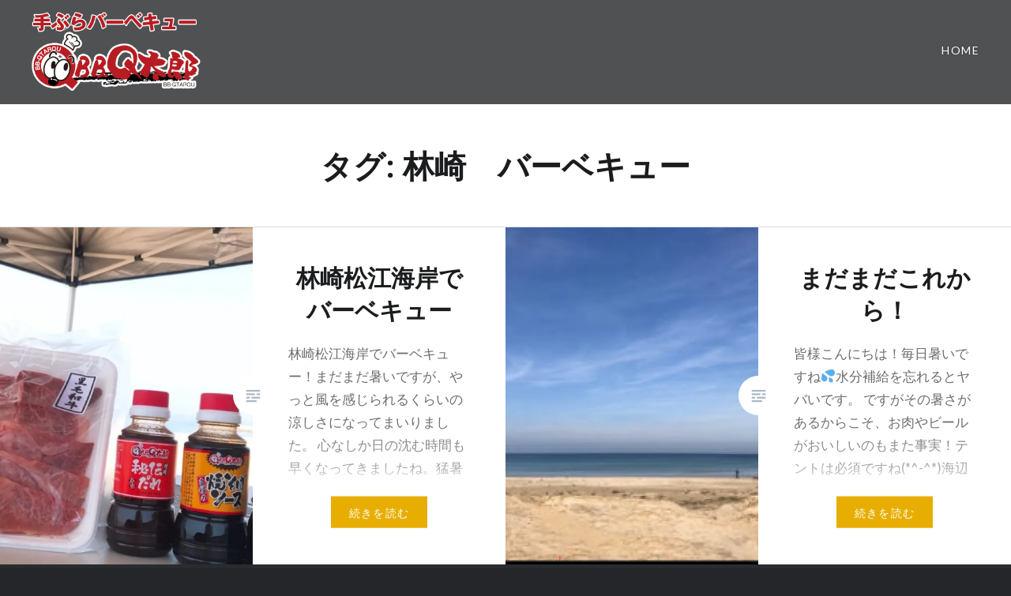

--- FILE ---
content_type: text/html; charset=UTF-8
request_url: https://blog.bb-qtarou.com/tag/%E6%9E%97%E5%B4%8E%E3%80%80%E3%83%90%E3%83%BC%E3%83%99%E3%82%AD%E3%83%A5%E3%83%BC
body_size: 15090
content:
<!DOCTYPE html>
<html dir="ltr" lang="ja" prefix="og: https://ogp.me/ns#">
<head>
<meta charset="UTF-8">
<meta name="viewport" content="width=device-width, initial-scale=1">
<link rel="profile" href="http://gmpg.org/xfn/11">
<link rel="pingback" href="https://blog.bb-qtarou.com/xmlrpc.php">

<title>林崎 バーベキュー | 出張レンタルバーベキューBBQ太郎</title>

		<!-- All in One SEO 4.4.6 - aioseo.com -->
		<meta name="robots" content="max-image-preview:large" />
		<link rel="canonical" href="https://blog.bb-qtarou.com/tag/%E6%9E%97%E5%B4%8E%E3%80%80%E3%83%90%E3%83%BC%E3%83%99%E3%82%AD%E3%83%A5%E3%83%BC" />
		<meta name="generator" content="All in One SEO (AIOSEO) 4.4.6" />
		<script type="application/ld+json" class="aioseo-schema">
			{"@context":"https:\/\/schema.org","@graph":[{"@type":"BreadcrumbList","@id":"https:\/\/blog.bb-qtarou.com\/tag\/%E6%9E%97%E5%B4%8E%E3%80%80%E3%83%90%E3%83%BC%E3%83%99%E3%82%AD%E3%83%A5%E3%83%BC#breadcrumblist","itemListElement":[{"@type":"ListItem","@id":"https:\/\/blog.bb-qtarou.com\/#listItem","position":1,"item":{"@type":"WebPage","@id":"https:\/\/blog.bb-qtarou.com\/","name":"\u5bb6","description":"\u798f\u5ca1\u3067BBQ(\u30d0\u30fc\u30d9\u30ad\u30e5\u30fc)\u306fBBQ\u592a\u90ce\u306b\u304a\u4efb\u305b\u304f\u3060\u3055\u3044\u3002\u304a\u898b\u7a4d\u308a\u3001\u4f01\u753b\u306e\u63d0\u6848\u3001\u6cd5\u4eba\u69d8\u5411\u3051\u306e\u30d0\u30fc\u30d9\u30ad\u30e5\u30fc\u5b9f\u7e3e\u591a\u6570\u3054\u3056\u3044\u307e\u3059\u3002\u30d0\u30fc\u30d9\u30ad\u30e5\u30fc\u306e\u30d7\u30ed\u30d5\u30a7\u30c3\u30b7\u30e7\u30ca\u30eb\u304c\u6700\u9ad8\u306eBBQ\u3092\u63d0\u4f9b\u3057\u307e\u3059\u3002","url":"https:\/\/blog.bb-qtarou.com\/"},"nextItem":"https:\/\/blog.bb-qtarou.com\/tag\/%e6%9e%97%e5%b4%8e%e3%80%80%e3%83%90%e3%83%bc%e3%83%99%e3%82%ad%e3%83%a5%e3%83%bc#listItem"},{"@type":"ListItem","@id":"https:\/\/blog.bb-qtarou.com\/tag\/%e6%9e%97%e5%b4%8e%e3%80%80%e3%83%90%e3%83%bc%e3%83%99%e3%82%ad%e3%83%a5%e3%83%bc#listItem","position":2,"item":{"@type":"WebPage","@id":"https:\/\/blog.bb-qtarou.com\/tag\/%e6%9e%97%e5%b4%8e%e3%80%80%e3%83%90%e3%83%bc%e3%83%99%e3%82%ad%e3%83%a5%e3%83%bc","name":"\u6797\u5d0e\u3000\u30d0\u30fc\u30d9\u30ad\u30e5\u30fc","url":"https:\/\/blog.bb-qtarou.com\/tag\/%e6%9e%97%e5%b4%8e%e3%80%80%e3%83%90%e3%83%bc%e3%83%99%e3%82%ad%e3%83%a5%e3%83%bc"},"previousItem":"https:\/\/blog.bb-qtarou.com\/#listItem"}]},{"@type":"CollectionPage","@id":"https:\/\/blog.bb-qtarou.com\/tag\/%E6%9E%97%E5%B4%8E%E3%80%80%E3%83%90%E3%83%BC%E3%83%99%E3%82%AD%E3%83%A5%E3%83%BC#collectionpage","url":"https:\/\/blog.bb-qtarou.com\/tag\/%E6%9E%97%E5%B4%8E%E3%80%80%E3%83%90%E3%83%BC%E3%83%99%E3%82%AD%E3%83%A5%E3%83%BC","name":"\u6797\u5d0e \u30d0\u30fc\u30d9\u30ad\u30e5\u30fc | \u51fa\u5f35\u30ec\u30f3\u30bf\u30eb\u30d0\u30fc\u30d9\u30ad\u30e5\u30fcBBQ\u592a\u90ce","inLanguage":"ja","isPartOf":{"@id":"https:\/\/blog.bb-qtarou.com\/#website"},"breadcrumb":{"@id":"https:\/\/blog.bb-qtarou.com\/tag\/%E6%9E%97%E5%B4%8E%E3%80%80%E3%83%90%E3%83%BC%E3%83%99%E3%82%AD%E3%83%A5%E3%83%BC#breadcrumblist"}},{"@type":"Organization","@id":"https:\/\/blog.bb-qtarou.com\/#organization","name":"\u51fa\u5f35\u30ec\u30f3\u30bf\u30eb\u30d0\u30fc\u30d9\u30ad\u30e5\u30fcBBQ\u592a\u90ce","url":"https:\/\/blog.bb-qtarou.com\/","logo":{"@type":"ImageObject","url":"https:\/\/i0.wp.com\/blog.bb-qtarou.com\/wp-content\/uploads\/logo-100.png?fit=409%2C158&ssl=1","@id":"https:\/\/blog.bb-qtarou.com\/#organizationLogo","width":409,"height":158},"image":{"@id":"https:\/\/blog.bb-qtarou.com\/#organizationLogo"}},{"@type":"WebSite","@id":"https:\/\/blog.bb-qtarou.com\/#website","url":"https:\/\/blog.bb-qtarou.com\/","name":"\u51fa\u5f35\u30ec\u30f3\u30bf\u30eb\u30d0\u30fc\u30d9\u30ad\u30e5\u30fcBBQ\u592a\u90ce","description":"\u624b\u3076\u3089\u30d0\u30fc\u30d9\u30ad\u30e5\u30fc\u306fBBQ\u592a\u90ce\u306b\u304a\u4efb\u305b\u4e0b\u3055\u3044\uff01","inLanguage":"ja","publisher":{"@id":"https:\/\/blog.bb-qtarou.com\/#organization"}}]}
		</script>
		<!-- All in One SEO -->

<link rel='dns-prefetch' href='//secure.gravatar.com' />
<link rel='dns-prefetch' href='//stats.wp.com' />
<link rel='dns-prefetch' href='//fonts.googleapis.com' />
<link rel='dns-prefetch' href='//v0.wordpress.com' />
<link rel='dns-prefetch' href='//i0.wp.com' />
<link rel="alternate" type="application/rss+xml" title="出張レンタルバーベキューBBQ太郎 &raquo; フィード" href="https://blog.bb-qtarou.com/feed" />
<link rel="alternate" type="application/rss+xml" title="出張レンタルバーベキューBBQ太郎 &raquo; コメントフィード" href="https://blog.bb-qtarou.com/comments/feed" />
<link rel="alternate" type="application/rss+xml" title="出張レンタルバーベキューBBQ太郎 &raquo; 林崎　バーベキュー タグのフィード" href="https://blog.bb-qtarou.com/tag/%e6%9e%97%e5%b4%8e%e3%80%80%e3%83%90%e3%83%bc%e3%83%99%e3%82%ad%e3%83%a5%e3%83%bc/feed" />
<script type="text/javascript">
window._wpemojiSettings = {"baseUrl":"https:\/\/s.w.org\/images\/core\/emoji\/14.0.0\/72x72\/","ext":".png","svgUrl":"https:\/\/s.w.org\/images\/core\/emoji\/14.0.0\/svg\/","svgExt":".svg","source":{"concatemoji":"https:\/\/blog.bb-qtarou.com\/wp-includes\/js\/wp-emoji-release.min.js?ver=6.3.7"}};
/*! This file is auto-generated */
!function(i,n){var o,s,e;function c(e){try{var t={supportTests:e,timestamp:(new Date).valueOf()};sessionStorage.setItem(o,JSON.stringify(t))}catch(e){}}function p(e,t,n){e.clearRect(0,0,e.canvas.width,e.canvas.height),e.fillText(t,0,0);var t=new Uint32Array(e.getImageData(0,0,e.canvas.width,e.canvas.height).data),r=(e.clearRect(0,0,e.canvas.width,e.canvas.height),e.fillText(n,0,0),new Uint32Array(e.getImageData(0,0,e.canvas.width,e.canvas.height).data));return t.every(function(e,t){return e===r[t]})}function u(e,t,n){switch(t){case"flag":return n(e,"\ud83c\udff3\ufe0f\u200d\u26a7\ufe0f","\ud83c\udff3\ufe0f\u200b\u26a7\ufe0f")?!1:!n(e,"\ud83c\uddfa\ud83c\uddf3","\ud83c\uddfa\u200b\ud83c\uddf3")&&!n(e,"\ud83c\udff4\udb40\udc67\udb40\udc62\udb40\udc65\udb40\udc6e\udb40\udc67\udb40\udc7f","\ud83c\udff4\u200b\udb40\udc67\u200b\udb40\udc62\u200b\udb40\udc65\u200b\udb40\udc6e\u200b\udb40\udc67\u200b\udb40\udc7f");case"emoji":return!n(e,"\ud83e\udef1\ud83c\udffb\u200d\ud83e\udef2\ud83c\udfff","\ud83e\udef1\ud83c\udffb\u200b\ud83e\udef2\ud83c\udfff")}return!1}function f(e,t,n){var r="undefined"!=typeof WorkerGlobalScope&&self instanceof WorkerGlobalScope?new OffscreenCanvas(300,150):i.createElement("canvas"),a=r.getContext("2d",{willReadFrequently:!0}),o=(a.textBaseline="top",a.font="600 32px Arial",{});return e.forEach(function(e){o[e]=t(a,e,n)}),o}function t(e){var t=i.createElement("script");t.src=e,t.defer=!0,i.head.appendChild(t)}"undefined"!=typeof Promise&&(o="wpEmojiSettingsSupports",s=["flag","emoji"],n.supports={everything:!0,everythingExceptFlag:!0},e=new Promise(function(e){i.addEventListener("DOMContentLoaded",e,{once:!0})}),new Promise(function(t){var n=function(){try{var e=JSON.parse(sessionStorage.getItem(o));if("object"==typeof e&&"number"==typeof e.timestamp&&(new Date).valueOf()<e.timestamp+604800&&"object"==typeof e.supportTests)return e.supportTests}catch(e){}return null}();if(!n){if("undefined"!=typeof Worker&&"undefined"!=typeof OffscreenCanvas&&"undefined"!=typeof URL&&URL.createObjectURL&&"undefined"!=typeof Blob)try{var e="postMessage("+f.toString()+"("+[JSON.stringify(s),u.toString(),p.toString()].join(",")+"));",r=new Blob([e],{type:"text/javascript"}),a=new Worker(URL.createObjectURL(r),{name:"wpTestEmojiSupports"});return void(a.onmessage=function(e){c(n=e.data),a.terminate(),t(n)})}catch(e){}c(n=f(s,u,p))}t(n)}).then(function(e){for(var t in e)n.supports[t]=e[t],n.supports.everything=n.supports.everything&&n.supports[t],"flag"!==t&&(n.supports.everythingExceptFlag=n.supports.everythingExceptFlag&&n.supports[t]);n.supports.everythingExceptFlag=n.supports.everythingExceptFlag&&!n.supports.flag,n.DOMReady=!1,n.readyCallback=function(){n.DOMReady=!0}}).then(function(){return e}).then(function(){var e;n.supports.everything||(n.readyCallback(),(e=n.source||{}).concatemoji?t(e.concatemoji):e.wpemoji&&e.twemoji&&(t(e.twemoji),t(e.wpemoji)))}))}((window,document),window._wpemojiSettings);
</script>
<style type="text/css">
img.wp-smiley,
img.emoji {
	display: inline !important;
	border: none !important;
	box-shadow: none !important;
	height: 1em !important;
	width: 1em !important;
	margin: 0 0.07em !important;
	vertical-align: -0.1em !important;
	background: none !important;
	padding: 0 !important;
}
</style>
	<link rel='stylesheet' id='wp-block-library-css' href='https://blog.bb-qtarou.com/wp-includes/css/dist/block-library/style.min.css?ver=6.3.7' type='text/css' media='all' />
<style id='wp-block-library-inline-css' type='text/css'>
.has-text-align-justify{text-align:justify;}
</style>
<style id='wp-block-library-theme-inline-css' type='text/css'>
.wp-block-audio figcaption{color:#555;font-size:13px;text-align:center}.is-dark-theme .wp-block-audio figcaption{color:hsla(0,0%,100%,.65)}.wp-block-audio{margin:0 0 1em}.wp-block-code{border:1px solid #ccc;border-radius:4px;font-family:Menlo,Consolas,monaco,monospace;padding:.8em 1em}.wp-block-embed figcaption{color:#555;font-size:13px;text-align:center}.is-dark-theme .wp-block-embed figcaption{color:hsla(0,0%,100%,.65)}.wp-block-embed{margin:0 0 1em}.blocks-gallery-caption{color:#555;font-size:13px;text-align:center}.is-dark-theme .blocks-gallery-caption{color:hsla(0,0%,100%,.65)}.wp-block-image figcaption{color:#555;font-size:13px;text-align:center}.is-dark-theme .wp-block-image figcaption{color:hsla(0,0%,100%,.65)}.wp-block-image{margin:0 0 1em}.wp-block-pullquote{border-bottom:4px solid;border-top:4px solid;color:currentColor;margin-bottom:1.75em}.wp-block-pullquote cite,.wp-block-pullquote footer,.wp-block-pullquote__citation{color:currentColor;font-size:.8125em;font-style:normal;text-transform:uppercase}.wp-block-quote{border-left:.25em solid;margin:0 0 1.75em;padding-left:1em}.wp-block-quote cite,.wp-block-quote footer{color:currentColor;font-size:.8125em;font-style:normal;position:relative}.wp-block-quote.has-text-align-right{border-left:none;border-right:.25em solid;padding-left:0;padding-right:1em}.wp-block-quote.has-text-align-center{border:none;padding-left:0}.wp-block-quote.is-large,.wp-block-quote.is-style-large,.wp-block-quote.is-style-plain{border:none}.wp-block-search .wp-block-search__label{font-weight:700}.wp-block-search__button{border:1px solid #ccc;padding:.375em .625em}:where(.wp-block-group.has-background){padding:1.25em 2.375em}.wp-block-separator.has-css-opacity{opacity:.4}.wp-block-separator{border:none;border-bottom:2px solid;margin-left:auto;margin-right:auto}.wp-block-separator.has-alpha-channel-opacity{opacity:1}.wp-block-separator:not(.is-style-wide):not(.is-style-dots){width:100px}.wp-block-separator.has-background:not(.is-style-dots){border-bottom:none;height:1px}.wp-block-separator.has-background:not(.is-style-wide):not(.is-style-dots){height:2px}.wp-block-table{margin:0 0 1em}.wp-block-table td,.wp-block-table th{word-break:normal}.wp-block-table figcaption{color:#555;font-size:13px;text-align:center}.is-dark-theme .wp-block-table figcaption{color:hsla(0,0%,100%,.65)}.wp-block-video figcaption{color:#555;font-size:13px;text-align:center}.is-dark-theme .wp-block-video figcaption{color:hsla(0,0%,100%,.65)}.wp-block-video{margin:0 0 1em}.wp-block-template-part.has-background{margin-bottom:0;margin-top:0;padding:1.25em 2.375em}
</style>
<link rel='stylesheet' id='jetpack-videopress-video-block-view-css' href='https://blog.bb-qtarou.com/wp-content/plugins/jetpack/jetpack_vendor/automattic/jetpack-videopress/build/block-editor/blocks/video/view.css?minify=false&#038;ver=34ae973733627b74a14e' type='text/css' media='all' />
<link rel='stylesheet' id='mediaelement-css' href='https://blog.bb-qtarou.com/wp-includes/js/mediaelement/mediaelementplayer-legacy.min.css?ver=4.2.17' type='text/css' media='all' />
<link rel='stylesheet' id='wp-mediaelement-css' href='https://blog.bb-qtarou.com/wp-includes/js/mediaelement/wp-mediaelement.min.css?ver=6.3.7' type='text/css' media='all' />
<style id='classic-theme-styles-inline-css' type='text/css'>
/*! This file is auto-generated */
.wp-block-button__link{color:#fff;background-color:#32373c;border-radius:9999px;box-shadow:none;text-decoration:none;padding:calc(.667em + 2px) calc(1.333em + 2px);font-size:1.125em}.wp-block-file__button{background:#32373c;color:#fff;text-decoration:none}
</style>
<style id='global-styles-inline-css' type='text/css'>
body{--wp--preset--color--black: #000000;--wp--preset--color--cyan-bluish-gray: #abb8c3;--wp--preset--color--white: #fff;--wp--preset--color--pale-pink: #f78da7;--wp--preset--color--vivid-red: #cf2e2e;--wp--preset--color--luminous-vivid-orange: #ff6900;--wp--preset--color--luminous-vivid-amber: #fcb900;--wp--preset--color--light-green-cyan: #7bdcb5;--wp--preset--color--vivid-green-cyan: #00d084;--wp--preset--color--pale-cyan-blue: #8ed1fc;--wp--preset--color--vivid-cyan-blue: #0693e3;--wp--preset--color--vivid-purple: #9b51e0;--wp--preset--color--bright-blue: #678db8;--wp--preset--color--yellow: #e7ae01;--wp--preset--color--light-gray-blue: #abb7c3;--wp--preset--color--medium-gray: #6a6c6e;--wp--preset--color--dark-gray: #1a1c1e;--wp--preset--color--dark-gray-blue: #292c2f;--wp--preset--gradient--vivid-cyan-blue-to-vivid-purple: linear-gradient(135deg,rgba(6,147,227,1) 0%,rgb(155,81,224) 100%);--wp--preset--gradient--light-green-cyan-to-vivid-green-cyan: linear-gradient(135deg,rgb(122,220,180) 0%,rgb(0,208,130) 100%);--wp--preset--gradient--luminous-vivid-amber-to-luminous-vivid-orange: linear-gradient(135deg,rgba(252,185,0,1) 0%,rgba(255,105,0,1) 100%);--wp--preset--gradient--luminous-vivid-orange-to-vivid-red: linear-gradient(135deg,rgba(255,105,0,1) 0%,rgb(207,46,46) 100%);--wp--preset--gradient--very-light-gray-to-cyan-bluish-gray: linear-gradient(135deg,rgb(238,238,238) 0%,rgb(169,184,195) 100%);--wp--preset--gradient--cool-to-warm-spectrum: linear-gradient(135deg,rgb(74,234,220) 0%,rgb(151,120,209) 20%,rgb(207,42,186) 40%,rgb(238,44,130) 60%,rgb(251,105,98) 80%,rgb(254,248,76) 100%);--wp--preset--gradient--blush-light-purple: linear-gradient(135deg,rgb(255,206,236) 0%,rgb(152,150,240) 100%);--wp--preset--gradient--blush-bordeaux: linear-gradient(135deg,rgb(254,205,165) 0%,rgb(254,45,45) 50%,rgb(107,0,62) 100%);--wp--preset--gradient--luminous-dusk: linear-gradient(135deg,rgb(255,203,112) 0%,rgb(199,81,192) 50%,rgb(65,88,208) 100%);--wp--preset--gradient--pale-ocean: linear-gradient(135deg,rgb(255,245,203) 0%,rgb(182,227,212) 50%,rgb(51,167,181) 100%);--wp--preset--gradient--electric-grass: linear-gradient(135deg,rgb(202,248,128) 0%,rgb(113,206,126) 100%);--wp--preset--gradient--midnight: linear-gradient(135deg,rgb(2,3,129) 0%,rgb(40,116,252) 100%);--wp--preset--font-size--small: 13px;--wp--preset--font-size--medium: 20px;--wp--preset--font-size--large: 36px;--wp--preset--font-size--x-large: 42px;--wp--preset--spacing--20: 0.44rem;--wp--preset--spacing--30: 0.67rem;--wp--preset--spacing--40: 1rem;--wp--preset--spacing--50: 1.5rem;--wp--preset--spacing--60: 2.25rem;--wp--preset--spacing--70: 3.38rem;--wp--preset--spacing--80: 5.06rem;--wp--preset--shadow--natural: 6px 6px 9px rgba(0, 0, 0, 0.2);--wp--preset--shadow--deep: 12px 12px 50px rgba(0, 0, 0, 0.4);--wp--preset--shadow--sharp: 6px 6px 0px rgba(0, 0, 0, 0.2);--wp--preset--shadow--outlined: 6px 6px 0px -3px rgba(255, 255, 255, 1), 6px 6px rgba(0, 0, 0, 1);--wp--preset--shadow--crisp: 6px 6px 0px rgba(0, 0, 0, 1);}:where(.is-layout-flex){gap: 0.5em;}:where(.is-layout-grid){gap: 0.5em;}body .is-layout-flow > .alignleft{float: left;margin-inline-start: 0;margin-inline-end: 2em;}body .is-layout-flow > .alignright{float: right;margin-inline-start: 2em;margin-inline-end: 0;}body .is-layout-flow > .aligncenter{margin-left: auto !important;margin-right: auto !important;}body .is-layout-constrained > .alignleft{float: left;margin-inline-start: 0;margin-inline-end: 2em;}body .is-layout-constrained > .alignright{float: right;margin-inline-start: 2em;margin-inline-end: 0;}body .is-layout-constrained > .aligncenter{margin-left: auto !important;margin-right: auto !important;}body .is-layout-constrained > :where(:not(.alignleft):not(.alignright):not(.alignfull)){max-width: var(--wp--style--global--content-size);margin-left: auto !important;margin-right: auto !important;}body .is-layout-constrained > .alignwide{max-width: var(--wp--style--global--wide-size);}body .is-layout-flex{display: flex;}body .is-layout-flex{flex-wrap: wrap;align-items: center;}body .is-layout-flex > *{margin: 0;}body .is-layout-grid{display: grid;}body .is-layout-grid > *{margin: 0;}:where(.wp-block-columns.is-layout-flex){gap: 2em;}:where(.wp-block-columns.is-layout-grid){gap: 2em;}:where(.wp-block-post-template.is-layout-flex){gap: 1.25em;}:where(.wp-block-post-template.is-layout-grid){gap: 1.25em;}.has-black-color{color: var(--wp--preset--color--black) !important;}.has-cyan-bluish-gray-color{color: var(--wp--preset--color--cyan-bluish-gray) !important;}.has-white-color{color: var(--wp--preset--color--white) !important;}.has-pale-pink-color{color: var(--wp--preset--color--pale-pink) !important;}.has-vivid-red-color{color: var(--wp--preset--color--vivid-red) !important;}.has-luminous-vivid-orange-color{color: var(--wp--preset--color--luminous-vivid-orange) !important;}.has-luminous-vivid-amber-color{color: var(--wp--preset--color--luminous-vivid-amber) !important;}.has-light-green-cyan-color{color: var(--wp--preset--color--light-green-cyan) !important;}.has-vivid-green-cyan-color{color: var(--wp--preset--color--vivid-green-cyan) !important;}.has-pale-cyan-blue-color{color: var(--wp--preset--color--pale-cyan-blue) !important;}.has-vivid-cyan-blue-color{color: var(--wp--preset--color--vivid-cyan-blue) !important;}.has-vivid-purple-color{color: var(--wp--preset--color--vivid-purple) !important;}.has-black-background-color{background-color: var(--wp--preset--color--black) !important;}.has-cyan-bluish-gray-background-color{background-color: var(--wp--preset--color--cyan-bluish-gray) !important;}.has-white-background-color{background-color: var(--wp--preset--color--white) !important;}.has-pale-pink-background-color{background-color: var(--wp--preset--color--pale-pink) !important;}.has-vivid-red-background-color{background-color: var(--wp--preset--color--vivid-red) !important;}.has-luminous-vivid-orange-background-color{background-color: var(--wp--preset--color--luminous-vivid-orange) !important;}.has-luminous-vivid-amber-background-color{background-color: var(--wp--preset--color--luminous-vivid-amber) !important;}.has-light-green-cyan-background-color{background-color: var(--wp--preset--color--light-green-cyan) !important;}.has-vivid-green-cyan-background-color{background-color: var(--wp--preset--color--vivid-green-cyan) !important;}.has-pale-cyan-blue-background-color{background-color: var(--wp--preset--color--pale-cyan-blue) !important;}.has-vivid-cyan-blue-background-color{background-color: var(--wp--preset--color--vivid-cyan-blue) !important;}.has-vivid-purple-background-color{background-color: var(--wp--preset--color--vivid-purple) !important;}.has-black-border-color{border-color: var(--wp--preset--color--black) !important;}.has-cyan-bluish-gray-border-color{border-color: var(--wp--preset--color--cyan-bluish-gray) !important;}.has-white-border-color{border-color: var(--wp--preset--color--white) !important;}.has-pale-pink-border-color{border-color: var(--wp--preset--color--pale-pink) !important;}.has-vivid-red-border-color{border-color: var(--wp--preset--color--vivid-red) !important;}.has-luminous-vivid-orange-border-color{border-color: var(--wp--preset--color--luminous-vivid-orange) !important;}.has-luminous-vivid-amber-border-color{border-color: var(--wp--preset--color--luminous-vivid-amber) !important;}.has-light-green-cyan-border-color{border-color: var(--wp--preset--color--light-green-cyan) !important;}.has-vivid-green-cyan-border-color{border-color: var(--wp--preset--color--vivid-green-cyan) !important;}.has-pale-cyan-blue-border-color{border-color: var(--wp--preset--color--pale-cyan-blue) !important;}.has-vivid-cyan-blue-border-color{border-color: var(--wp--preset--color--vivid-cyan-blue) !important;}.has-vivid-purple-border-color{border-color: var(--wp--preset--color--vivid-purple) !important;}.has-vivid-cyan-blue-to-vivid-purple-gradient-background{background: var(--wp--preset--gradient--vivid-cyan-blue-to-vivid-purple) !important;}.has-light-green-cyan-to-vivid-green-cyan-gradient-background{background: var(--wp--preset--gradient--light-green-cyan-to-vivid-green-cyan) !important;}.has-luminous-vivid-amber-to-luminous-vivid-orange-gradient-background{background: var(--wp--preset--gradient--luminous-vivid-amber-to-luminous-vivid-orange) !important;}.has-luminous-vivid-orange-to-vivid-red-gradient-background{background: var(--wp--preset--gradient--luminous-vivid-orange-to-vivid-red) !important;}.has-very-light-gray-to-cyan-bluish-gray-gradient-background{background: var(--wp--preset--gradient--very-light-gray-to-cyan-bluish-gray) !important;}.has-cool-to-warm-spectrum-gradient-background{background: var(--wp--preset--gradient--cool-to-warm-spectrum) !important;}.has-blush-light-purple-gradient-background{background: var(--wp--preset--gradient--blush-light-purple) !important;}.has-blush-bordeaux-gradient-background{background: var(--wp--preset--gradient--blush-bordeaux) !important;}.has-luminous-dusk-gradient-background{background: var(--wp--preset--gradient--luminous-dusk) !important;}.has-pale-ocean-gradient-background{background: var(--wp--preset--gradient--pale-ocean) !important;}.has-electric-grass-gradient-background{background: var(--wp--preset--gradient--electric-grass) !important;}.has-midnight-gradient-background{background: var(--wp--preset--gradient--midnight) !important;}.has-small-font-size{font-size: var(--wp--preset--font-size--small) !important;}.has-medium-font-size{font-size: var(--wp--preset--font-size--medium) !important;}.has-large-font-size{font-size: var(--wp--preset--font-size--large) !important;}.has-x-large-font-size{font-size: var(--wp--preset--font-size--x-large) !important;}
.wp-block-navigation a:where(:not(.wp-element-button)){color: inherit;}
:where(.wp-block-post-template.is-layout-flex){gap: 1.25em;}:where(.wp-block-post-template.is-layout-grid){gap: 1.25em;}
:where(.wp-block-columns.is-layout-flex){gap: 2em;}:where(.wp-block-columns.is-layout-grid){gap: 2em;}
.wp-block-pullquote{font-size: 1.5em;line-height: 1.6;}
</style>
<link rel='stylesheet' id='contact-form-7-css' href='https://blog.bb-qtarou.com/wp-content/plugins/contact-form-7/includes/css/styles.css?ver=5.8' type='text/css' media='all' />
<link rel='stylesheet' id='wordpress-popular-posts-css-css' href='https://blog.bb-qtarou.com/wp-content/plugins/wordpress-popular-posts/assets/css/wpp.css?ver=6.3.2' type='text/css' media='all' />
<link rel='stylesheet' id='dyad-2-fonts-css' href='https://fonts.googleapis.com/css?family=Lato%3A400%2C400italic%2C700%2C700italic%7CNoto+Serif%3A400%2C400italic%2C700%2C700italic&#038;subset=latin%2Clatin-ext' type='text/css' media='all' />
<link rel='stylesheet' id='genericons-css' href='https://blog.bb-qtarou.com/wp-content/plugins/jetpack/_inc/genericons/genericons/genericons.css?ver=3.1' type='text/css' media='all' />
<link rel='stylesheet' id='dyad-2-style-css' href='https://blog.bb-qtarou.com/wp-content/themes/dyad-2-wpcom/style.css?ver=6.3.7' type='text/css' media='all' />
<link rel='stylesheet' id='dyad-2-block-style-css' href='https://blog.bb-qtarou.com/wp-content/themes/dyad-2-wpcom/css/blocks.css?ver=20181018' type='text/css' media='all' />
<link rel='stylesheet' id='jetpack_css-css' href='https://blog.bb-qtarou.com/wp-content/plugins/jetpack/css/jetpack.css?ver=12.5.1' type='text/css' media='all' />
<script id="wpp-json" type="application/json">
{"sampling_active":0,"sampling_rate":100,"ajax_url":"https:\/\/blog.bb-qtarou.com\/wp-json\/wordpress-popular-posts\/v1\/popular-posts","api_url":"https:\/\/blog.bb-qtarou.com\/wp-json\/wordpress-popular-posts","ID":0,"token":"fc3083e337","lang":0,"debug":0}
</script>
<script type='text/javascript' src='https://blog.bb-qtarou.com/wp-content/plugins/wordpress-popular-posts/assets/js/wpp.min.js?ver=6.3.2' id='wpp-js-js'></script>
<script type='text/javascript' src='https://blog.bb-qtarou.com/wp-includes/js/jquery/jquery.min.js?ver=3.7.0' id='jquery-core-js'></script>
<script type='text/javascript' src='https://blog.bb-qtarou.com/wp-includes/js/jquery/jquery-migrate.min.js?ver=3.4.1' id='jquery-migrate-js'></script>
<link rel="https://api.w.org/" href="https://blog.bb-qtarou.com/wp-json/" /><link rel="alternate" type="application/json" href="https://blog.bb-qtarou.com/wp-json/wp/v2/tags/101" /><link rel="EditURI" type="application/rsd+xml" title="RSD" href="https://blog.bb-qtarou.com/xmlrpc.php?rsd" />
<meta name="generator" content="WordPress 6.3.7" />
	<style>img#wpstats{display:none}</style>
		            <style id="wpp-loading-animation-styles">@-webkit-keyframes bgslide{from{background-position-x:0}to{background-position-x:-200%}}@keyframes bgslide{from{background-position-x:0}to{background-position-x:-200%}}.wpp-widget-placeholder,.wpp-widget-block-placeholder,.wpp-shortcode-placeholder{margin:0 auto;width:60px;height:3px;background:#dd3737;background:linear-gradient(90deg,#dd3737 0%,#571313 10%,#dd3737 100%);background-size:200% auto;border-radius:3px;-webkit-animation:bgslide 1s infinite linear;animation:bgslide 1s infinite linear}</style>
            		<style type="text/css">
					.site-title,
			.site-description {
				position: absolute;
				clip: rect(1px, 1px, 1px, 1px);
			}
				</style>
		</head>

<body class="archive tag tag-101 wp-custom-logo wp-embed-responsive group-blog has-post-thumbnail no-js">
<div id="page" class="hfeed site">
	<a class="skip-link screen-reader-text" href="#content">コンテンツへスキップ</a>

	<header id="masthead" class="site-header" role="banner">
		<div class="site-branding">
			<a href="https://blog.bb-qtarou.com/" class="custom-logo-link" rel="home"><img width="409" height="158" src="https://i0.wp.com/blog.bb-qtarou.com/wp-content/uploads/logo-100.png?fit=409%2C158&amp;ssl=1" class="custom-logo" alt="出張レンタルバーベキューBBQ太郎" decoding="async" fetchpriority="high" srcset="https://i0.wp.com/blog.bb-qtarou.com/wp-content/uploads/logo-100.png?w=409&amp;ssl=1 409w, https://i0.wp.com/blog.bb-qtarou.com/wp-content/uploads/logo-100.png?resize=300%2C116&amp;ssl=1 300w" sizes="(max-width: 409px) 100vw, 409px" data-attachment-id="1128" data-permalink="https://blog.bb-qtarou.com/%e3%83%90%e3%83%bc%e3%83%99%e3%82%ad%e3%83%a5%e3%83%bc/%e7%a6%8f%e5%b2%a1-%e3%83%90%e3%83%bc%e3%83%99%e3%82%ad%e3%83%a5%e3%83%bc-%e3%83%ac%e3%83%b3%e3%82%bf%e3%83%ab-%e3%80%90bbq%e5%a4%aa%e9%83%8e%e3%80%91%e2%99%aa%e2%99%aa.html/attachment/1128" data-orig-file="https://i0.wp.com/blog.bb-qtarou.com/wp-content/uploads/logo-100.png?fit=409%2C158&amp;ssl=1" data-orig-size="409,158" data-comments-opened="1" data-image-meta="{&quot;aperture&quot;:&quot;0&quot;,&quot;credit&quot;:&quot;&quot;,&quot;camera&quot;:&quot;&quot;,&quot;caption&quot;:&quot;&quot;,&quot;created_timestamp&quot;:&quot;0&quot;,&quot;copyright&quot;:&quot;&quot;,&quot;focal_length&quot;:&quot;0&quot;,&quot;iso&quot;:&quot;0&quot;,&quot;shutter_speed&quot;:&quot;0&quot;,&quot;title&quot;:&quot;&quot;,&quot;orientation&quot;:&quot;0&quot;}" data-image-title="" data-image-description="" data-image-caption="" data-medium-file="https://i0.wp.com/blog.bb-qtarou.com/wp-content/uploads/logo-100.png?fit=300%2C116&amp;ssl=1" data-large-file="https://i0.wp.com/blog.bb-qtarou.com/wp-content/uploads/logo-100.png?fit=409%2C158&amp;ssl=1" /></a>			<h1 class="site-title">
				<a href="https://blog.bb-qtarou.com/" rel="home">
					出張レンタルバーベキューBBQ太郎				</a>
			</h1>
			<p class="site-description">手ぶらバーベキューはBBQ太郎にお任せ下さい！</p>
		</div><!-- .site-branding -->

		<nav id="site-navigation" class="main-navigation" role="navigation">
			<button class="menu-toggle" aria-controls="primary-menu" aria-expanded="false">メニュー</button>
			<div class="primary-menu"><ul id="primary-menu" class="menu"><li id="menu-item-23059" class="menu-item menu-item-type-custom menu-item-object-custom menu-item-23059"><a href="#">Home</a></li>
</ul></div>		</nav>

	</header><!-- #masthead -->

	<div class="site-inner">

		
		<div id="content" class="site-content">

	<main id="primary" class="content-area" role="main">

		<div id="posts" class="posts">

			
				<header class="page-header">
					<h1 class="page-title">タグ: <span>林崎　バーベキュー</span></h1>				</header><!-- .page-header -->


								
					

<article id="post-2947" class="post-2947 post type-post status-publish format-standard hentry category-kobe tag-bbq tag-21 tag-101 tag-150 has-post-thumbnail">

				<div class="entry-media" style="background-image: url(https://i0.wp.com/blog.bb-qtarou.com/wp-content/uploads/Image_aacebb9-1024x576.jpg?resize=630%2C840&#038;crop=1);">
			<div class="entry-media-thumb" style="background-image: url(https://i0.wp.com/blog.bb-qtarou.com/wp-content/uploads/Image_aacebb9-1024x576.jpg?resize=680%2C455&#038;crop=1); "></div>
		</div>

	<div class="entry-inner">
		<div class="entry-inner-content">
			<header class="entry-header">
				<h2 class="entry-title"><a href="https://blog.bb-qtarou.com/kobe/2947.html" rel="bookmark">林崎松江海岸でバーベキュー</a></h2>			</header><!-- .entry-header -->

			<div class="entry-content">
				<p>林崎松江海岸でバーベキュー！まだまだ暑いですが、やっと風を感じられるくらいの涼しさになってまいりました。 心なしか日の沈む時間も早くなってきましたね。猛暑の中、日が沈んで、気温が下がって、夕日が海を照らして……ああ、夏が&#8230; </p>
<div class="link-more"><a href="https://blog.bb-qtarou.com/kobe/2947.html">続きを読む</a></div>
			</div><!-- .entry-content -->
		</div><!-- .entry-inner-content -->
	</div><!-- .entry-inner -->

	<a class="cover-link" href="https://blog.bb-qtarou.com/kobe/2947.html"></a>
	</article><!-- #post-## -->

				
					

<article id="post-2572" class="post-2572 post type-post status-publish format-standard hentry category-kobe tag-bbq tag-21 tag-20 tag-101 tag-99 has-post-thumbnail">

				<div class="entry-media" style="background-image: url(https://i0.wp.com/blog.bb-qtarou.com/wp-content/uploads/27815991-5225-4444-842E-79EC7A5DCD61-300x226.jpeg?resize=630%2C840&#038;crop=1);">
			<div class="entry-media-thumb" style="background-image: url(https://i0.wp.com/blog.bb-qtarou.com/wp-content/uploads/27815991-5225-4444-842E-79EC7A5DCD61-300x226.jpeg?resize=680%2C455&#038;crop=1); "></div>
		</div>

	<div class="entry-inner">
		<div class="entry-inner-content">
			<header class="entry-header">
				<h2 class="entry-title"><a href="https://blog.bb-qtarou.com/kobe/%e3%81%be%e3%81%a0%e3%81%be%e3%81%a0%e3%81%93%e3%82%8c%e3%81%8b%e3%82%89%ef%bc%81.html" rel="bookmark">まだまだこれから！</a></h2>			</header><!-- .entry-header -->

			<div class="entry-content">
				<p>皆様こんにちは！毎日暑いですね&#x1f4a6;水分補給を忘れるとヤバいです。 ですがその暑さがあるからこそ、お肉やビールがおいしいのもまた事実！テントは必須ですね(*^-^*)海辺でバーベキュー、おススメですよ！！波の&#8230; </p>
<div class="link-more"><a href="https://blog.bb-qtarou.com/kobe/%e3%81%be%e3%81%a0%e3%81%be%e3%81%a0%e3%81%93%e3%82%8c%e3%81%8b%e3%82%89%ef%bc%81.html">続きを読む</a></div>
			</div><!-- .entry-content -->
		</div><!-- .entry-inner-content -->
	</div><!-- .entry-inner -->

	<a class="cover-link" href="https://blog.bb-qtarou.com/kobe/%e3%81%be%e3%81%a0%e3%81%be%e3%81%a0%e3%81%93%e3%82%8c%e3%81%8b%e3%82%89%ef%bc%81.html"></a>
	</article><!-- #post-## -->

				
				
			
		</div><!-- .posts -->

	</main><!-- #main -->



		</div><!-- #content -->

		<footer id="colophon" class="site-footer" role="contentinfo">
			
				<div class="widget-area widgets-two" role="complementary">
					<div class="grid-container">
						<aside id="tag_cloud-1" class="widget widget_tag_cloud"><h3 class="widget-title">カテゴリー</h3><div class="tagcloud"><a href="https://blog.bb-qtarou.com/category/saitama" class="tag-cloud-link tag-link-383 tag-link-position-1" style="font-size: 17.986348122867pt;" aria-label="さいたま店 (244個の項目)">さいたま店<span class="tag-link-count"> (244)</span></a>
<a href="https://blog.bb-qtarou.com/category/saitama/saitama-campaign" class="tag-cloud-link tag-link-384 tag-link-position-2" style="font-size: 11.105802047782pt;" aria-label="さいたま店キャンペーン情報 (8個の項目)">さいたま店キャンペーン情報<span class="tag-link-count"> (8)</span></a>
<a href="https://blog.bb-qtarou.com/category/%e3%83%90%e3%83%bc%e3%83%99%e3%82%ad%e3%83%a5%e3%83%bc" class="tag-cloud-link tag-link-3 tag-link-position-3" style="font-size: 22pt;" aria-label="バーベキュー (1,712個の項目)">バーベキュー<span class="tag-link-count"> (1712)</span></a>
<a href="https://blog.bb-qtarou.com/category/%e3%83%a1%e3%83%87%e3%82%a3%e3%82%a2" class="tag-cloud-link tag-link-12 tag-link-position-4" style="font-size: 9.9112627986348pt;" aria-label="メディア (4個の項目)">メディア<span class="tag-link-count"> (4)</span></a>
<a href="https://blog.bb-qtarou.com/category/kurume" class="tag-cloud-link tag-link-571 tag-link-position-5" style="font-size: 14.880546075085pt;" aria-label="久留米店 (54個の項目)">久留米店<span class="tag-link-count"> (54)</span></a>
<a href="https://blog.bb-qtarou.com/category/kurume/kurume-campaign" class="tag-cloud-link tag-link-572 tag-link-position-6" style="font-size: 8pt;" aria-label="久留米店キャンペーン情報 (1個の項目)">久留米店キャンペーン情報<span class="tag-link-count"> (1)</span></a>
<a href="https://blog.bb-qtarou.com/category/kyoto" class="tag-cloud-link tag-link-566 tag-link-position-7" style="font-size: 21.569965870307pt;" aria-label="京都店 (1,379個の項目)">京都店<span class="tag-link-count"> (1379)</span></a>
<a href="https://blog.bb-qtarou.com/category/kyoto/kyoto-campaign" class="tag-cloud-link tag-link-568 tag-link-position-8" style="font-size: 13.160409556314pt;" aria-label="京都店キャンペーン情報 (23個の項目)">京都店キャンペーン情報<span class="tag-link-count"> (23)</span></a>
<a href="https://blog.bb-qtarou.com/category/chiba" class="tag-cloud-link tag-link-601 tag-link-position-9" style="font-size: 19.419795221843pt;" aria-label="千葉店 (489個の項目)">千葉店<span class="tag-link-count"> (489)</span></a>
<a href="https://blog.bb-qtarou.com/category/chiba/chiba-campaign" class="tag-cloud-link tag-link-602 tag-link-position-10" style="font-size: 8pt;" aria-label="千葉店キャンペーン情報 (1個の項目)">千葉店キャンペーン情報<span class="tag-link-count"> (1)</span></a>
<a href="https://blog.bb-qtarou.com/category/osaka-nanba" class="tag-cloud-link tag-link-468 tag-link-position-11" style="font-size: 16.982935153584pt;" aria-label="大阪なんば店 (150個の項目)">大阪なんば店<span class="tag-link-count"> (150)</span></a>
<a href="https://blog.bb-qtarou.com/category/osaka-nanba/osaka-nanba-campaign" class="tag-cloud-link tag-link-469 tag-link-position-12" style="font-size: 9.9112627986348pt;" aria-label="大阪なんば店キャンペーン情報 (4個の項目)">大阪なんば店キャンペーン情報<span class="tag-link-count"> (4)</span></a>
<a href="https://blog.bb-qtarou.com/category/keinawadou" class="tag-cloud-link tag-link-385 tag-link-position-13" style="font-size: 14.784982935154pt;" aria-label="奈良店 (51個の項目)">奈良店<span class="tag-link-count"> (51)</span></a>
<a href="https://blog.bb-qtarou.com/category/keinawadou/keinawadou-campaign" class="tag-cloud-link tag-link-386 tag-link-position-14" style="font-size: 8.8600682593857pt;" aria-label="奈良店キャンペーン情報 (2個の項目)">奈良店キャンペーン情報<span class="tag-link-count"> (2)</span></a>
<a href="https://blog.bb-qtarou.com/category/miyagi" class="tag-cloud-link tag-link-1818 tag-link-position-15" style="font-size: 12.061433447099pt;" aria-label="宮城店 (13個の項目)">宮城店<span class="tag-link-count"> (13)</span></a>
<a href="https://blog.bb-qtarou.com/category/hiroshima" class="tag-cloud-link tag-link-1506 tag-link-position-16" style="font-size: 14.163822525597pt;" aria-label="広島店 (38個の項目)">広島店<span class="tag-link-count"> (38)</span></a>
<a href="https://blog.bb-qtarou.com/category/hiroshima/hiroshima-campaign" class="tag-cloud-link tag-link-1507 tag-link-position-17" style="font-size: 8pt;" aria-label="広島店キャンペーン情報 (1個の項目)">広島店キャンペーン情報<span class="tag-link-count"> (1)</span></a>
<a href="https://blog.bb-qtarou.com/category/aichi" class="tag-cloud-link tag-link-387 tag-link-position-18" style="font-size: 16.21843003413pt;" aria-label="愛知店 (103個の項目)">愛知店<span class="tag-link-count"> (103)</span></a>
<a href="https://blog.bb-qtarou.com/category/aichi/aichi-campaign" class="tag-cloud-link tag-link-388 tag-link-position-19" style="font-size: 9.4334470989761pt;" aria-label="愛知店キャンペーン情報 (3個の項目)">愛知店キャンペーン情報<span class="tag-link-count"> (3)</span></a>
<a href="https://blog.bb-qtarou.com/category/%e6%9c%aa%e5%88%86%e9%a1%9e" class="tag-cloud-link tag-link-1 tag-link-position-20" style="font-size: 13.303754266212pt;" aria-label="未分類 (25個の項目)">未分類<span class="tag-link-count"> (25)</span></a>
<a href="https://blog.bb-qtarou.com/category/tokyo-tama" class="tag-cloud-link tag-link-2383 tag-link-position-21" style="font-size: 15.215017064846pt;" aria-label="東京多摩店 (64個の項目)">東京多摩店<span class="tag-link-count"> (64)</span></a>
<a href="https://blog.bb-qtarou.com/category/tokyo" class="tag-cloud-link tag-link-85 tag-link-position-22" style="font-size: 18.511945392491pt;" aria-label="東京店 (318個の項目)">東京店<span class="tag-link-count"> (318)</span></a>
<a href="https://blog.bb-qtarou.com/category/tokyo/tokyo-campaign" class="tag-cloud-link tag-link-86 tag-link-position-23" style="font-size: 8pt;" aria-label="東京店キャンペーン情報 (1個の項目)">東京店キャンペーン情報<span class="tag-link-count"> (1)</span></a>
<a href="https://blog.bb-qtarou.com/category/tokyo-edogawa" class="tag-cloud-link tag-link-1665 tag-link-position-24" style="font-size: 15.310580204778pt;" aria-label="東京江戸川店 (66個の項目)">東京江戸川店<span class="tag-link-count"> (66)</span></a>
<a href="https://blog.bb-qtarou.com/category/tokyo-edogawa/tokyo-edogawa-campaign" class="tag-cloud-link tag-link-1666 tag-link-position-25" style="font-size: 8.8600682593857pt;" aria-label="東京江戸川店キャンペーン情報 (2個の項目)">東京江戸川店キャンペーン情報<span class="tag-link-count"> (2)</span></a>
<a href="https://blog.bb-qtarou.com/category/tochigi" class="tag-cloud-link tag-link-1412 tag-link-position-26" style="font-size: 12.682593856655pt;" aria-label="栃木店 (18個の項目)">栃木店<span class="tag-link-count"> (18)</span></a>
<a href="https://blog.bb-qtarou.com/category/tochigi/tochigi-campaign" class="tag-cloud-link tag-link-1413 tag-link-position-27" style="font-size: 10.293515358362pt;" aria-label="栃木店キャンペーン情報 (5個の項目)">栃木店キャンペーン情報<span class="tag-link-count"> (5)</span></a>
<a href="https://blog.bb-qtarou.com/category/yokohama" class="tag-cloud-link tag-link-2115 tag-link-position-28" style="font-size: 18.607508532423pt;" aria-label="横浜店 (330個の項目)">横浜店<span class="tag-link-count"> (330)</span></a>
<a href="https://blog.bb-qtarou.com/category/yokohama/yokohama-campaign" class="tag-cloud-link tag-link-2116 tag-link-position-29" style="font-size: 9.4334470989761pt;" aria-label="横浜店キャンペーン情報 (3個の項目)">横浜店キャンペーン情報<span class="tag-link-count"> (3)</span></a>
<a href="https://blog.bb-qtarou.com/category/shiga" class="tag-cloud-link tag-link-569 tag-link-position-30" style="font-size: 21.092150170648pt;" aria-label="滋賀店 (1,101個の項目)">滋賀店<span class="tag-link-count"> (1101)</span></a>
<a href="https://blog.bb-qtarou.com/category/shiga/shiga-campaign" class="tag-cloud-link tag-link-570 tag-link-position-31" style="font-size: 13.064846416382pt;" aria-label="滋賀店キャンペーン情報 (22個の項目)">滋賀店キャンペーン情報<span class="tag-link-count"> (22)</span></a>
<a href="https://blog.bb-qtarou.com/category/kanagawa-shonan" class="tag-cloud-link tag-link-1816 tag-link-position-32" style="font-size: 19.80204778157pt;" aria-label="神奈川湘南店 (590個の項目)">神奈川湘南店<span class="tag-link-count"> (590)</span></a>
<a href="https://blog.bb-qtarou.com/category/kanagawa-shonan/kanagawa-shonan-campaign" class="tag-cloud-link tag-link-1817 tag-link-position-33" style="font-size: 13.160409556314pt;" aria-label="神奈川湘南店キャンペーン情報 (23個の項目)">神奈川湘南店キャンペーン情報<span class="tag-link-count"> (23)</span></a>
<a href="https://blog.bb-qtarou.com/category/kobe" class="tag-cloud-link tag-link-38 tag-link-position-34" style="font-size: 18.41638225256pt;" aria-label="神戸店 (298個の項目)">神戸店<span class="tag-link-count"> (298)</span></a>
<a href="https://blog.bb-qtarou.com/category/kobe/kobe-campaign" class="tag-cloud-link tag-link-82 tag-link-position-35" style="font-size: 10.627986348123pt;" aria-label="神戸店キャンペーン情報 (6個の項目)">神戸店キャンペーン情報<span class="tag-link-count"> (6)</span></a>
<a href="https://blog.bb-qtarou.com/category/fukuokahonten-campaign" class="tag-cloud-link tag-link-84 tag-link-position-36" style="font-size: 14.0204778157pt;" aria-label="福岡本店キャンペーン情報 (35個の項目)">福岡本店キャンペーン情報<span class="tag-link-count"> (35)</span></a>
<a href="https://blog.bb-qtarou.com/category/gunma" class="tag-cloud-link tag-link-2602 tag-link-position-37" style="font-size: 8.8600682593857pt;" aria-label="群馬店 (2個の項目)">群馬店<span class="tag-link-count"> (2)</span></a>
<a href="https://blog.bb-qtarou.com/category/gunma/gunma-campaign" class="tag-cloud-link tag-link-2603 tag-link-position-38" style="font-size: 8pt;" aria-label="群馬店キャンペーン情報 (1個の項目)">群馬店キャンペーン情報<span class="tag-link-count"> (1)</span></a>
<a href="https://blog.bb-qtarou.com/category/%e8%8a%b1%e8%a6%8b" class="tag-cloud-link tag-link-10 tag-link-position-39" style="font-size: 13.494880546075pt;" aria-label="花見 (27個の項目)">花見<span class="tag-link-count"> (27)</span></a>
<a href="https://blog.bb-qtarou.com/category/ibaraki" class="tag-cloud-link tag-link-603 tag-link-position-40" style="font-size: 16.600682593857pt;" aria-label="茨城店 (125個の項目)">茨城店<span class="tag-link-count"> (125)</span></a>
<a href="https://blog.bb-qtarou.com/category/shizuokafujisan" class="tag-cloud-link tag-link-81 tag-link-position-41" style="font-size: 11.535836177474pt;" aria-label="静岡富士山店 (10個の項目)">静岡富士山店<span class="tag-link-count"> (10)</span></a>
<a href="https://blog.bb-qtarou.com/category/shizuokafujisan/shizuokafujisan-campaign" class="tag-cloud-link tag-link-83 tag-link-position-42" style="font-size: 8pt;" aria-label="静岡富士山店キャンペーン情報 (1個の項目)">静岡富士山店キャンペーン情報<span class="tag-link-count"> (1)</span></a></div>
</aside><aside id="top-posts-2" class="widget widget_top-posts"><h3 class="widget-title">人気の投稿</h3><ul><li><a href="https://blog.bb-qtarou.com/kanagawa-shonan/spot-yanagishima.html" class="bump-view" data-bump-view="tp">茅ヶ崎 柳島海岸でバーベキュー(^^♪ BBQ太郎</a></li><li><a href="https://blog.bb-qtarou.com/%e3%83%90%e3%83%bc%e3%83%99%e3%82%ad%e3%83%a5%e3%83%bc/%e5%a1%a9%e5%8e%9f%e3%83%80%e3%83%a0%e3%81%ab%e6%b5%81%e6%9c%a8%e3%82%92%e8%b2%b0%e3%81%84%e3%81%ab%e8%a1%8c%e3%81%a3%e3%81%a6%e3%81%8d%e3%81%be%e3%81%97%e3%81%9f.html" class="bump-view" data-bump-view="tp">塩原ダムに流木を貰いに行ってきました</a></li><li><a href="https://blog.bb-qtarou.com/saitama/%e6%98%a5%e3%82%88%ef%bd%9e%e8%bf%91%e3%81%8d%e6%98%a5%e3%82%88%ef%bd%9e.html" class="bump-view" data-bump-view="tp">春よ～近き春よ～</a></li><li><a href="https://blog.bb-qtarou.com/%e3%83%90%e3%83%bc%e3%83%99%e3%82%ad%e3%83%a5%e3%83%bc/%e3%83%90%e3%83%bc%e3%83%99%e3%82%ad%e3%83%a5%e3%83%bc%e3%82%84%e3%82%8b%e3%81%ae%e3%81%af%e3%81%84%e3%81%a4%e3%82%84%e3%82%8b%e3%81%ae%ef%bc%9f%e4%bb%8a%e3%81%a7%e3%81%97%e3%82%87%e3%81%86%ef%bd%9e.html" class="bump-view" data-bump-view="tp">バーベキューやるのはいつやるの？今でしょう～(/・ω・)/</a></li><li><a href="https://blog.bb-qtarou.com/kyoto/%e6%a9%9f%e6%9d%90%e3%83%ac%e3%83%b3%e3%82%bf%e3%83%ab%e3%83%bb%e9%81%8b%e6%90%ac%e4%bc%ba%e3%81%84%e3%81%be%e3%81%99%f0%9f%9a%9a%e9%a3%9f%e6%9d%90%e3%81%8a%e5%b1%8a%e3%81%91%e8%87%b4%e3%81%97.html" class="bump-view" data-bump-view="tp">機材レンタル・運搬伺います&#x1f69a;食材お届け致します&#x1f44c;BBQ太郎京都店&#x203c;&#xfe0f;</a></li><li><a href="https://blog.bb-qtarou.com/kanagawa-shonan/spot-machida.html" class="bump-view" data-bump-view="tp">町田市　町田シバヒロでバーベキュー(^^♪ BBQ太郎　神奈川湘南店</a></li><li><a href="https://blog.bb-qtarou.com/%e3%83%90%e3%83%bc%e3%83%99%e3%82%ad%e3%83%a5%e3%83%bc/%e5%9f%bc%e7%8e%89%e7%9c%8c%e4%b8%89%e9%83%b7%e5%b8%82%e3%81%bf%e3%81%95%e3%81%a8%e5%85%ac%e5%9c%92%e3%83%90%e3%83%bc%e3%83%99%e3%82%ad%e3%83%a5%e3%83%bc%e5%a0%b4-%e6%89%8b%e3%81%b6%e3%82%89bbq.html" class="bump-view" data-bump-view="tp">埼玉県三郷市みさと公園バーベキュー場 - 手ぶらBBQするなら、BBQ太郎にお任せ！</a></li><li><a href="https://blog.bb-qtarou.com/%e3%83%90%e3%83%bc%e3%83%99%e3%82%ad%e3%83%a5%e3%83%bc/%e8%b5%a4%e5%a1%9a%e5%85%ac%e5%9c%92%e3%81%a7%e3%83%90%e3%83%bc%e3%83%99%e3%82%ad%e3%83%a5%e3%83%bc.html" class="bump-view" data-bump-view="tp">赤塚公園でバーベキュー</a></li></ul></aside>					</div><!-- .grid-container -->
				</div><!-- #secondary -->

			
			<div class="footer-bottom-info ">

				
				<div class="site-info">
					<a href="https://rm-solution.info/">Proudly powered by FREE</a>
					<span class="sep"> | </span>
					テーマ: Dyad 2 by <a href="http://wordpress.com/themes/" rel="designer">WordPress.com</a>.				</div><!-- .site-info -->
			</div><!-- .footer-bottom-info -->

		</footer><!-- #colophon -->

	</div><!-- .site-inner -->
</div><!-- #page -->

		<div id="jp-carousel-loading-overlay">
			<div id="jp-carousel-loading-wrapper">
				<span id="jp-carousel-library-loading">&nbsp;</span>
			</div>
		</div>
		<div class="jp-carousel-overlay" style="display: none;">

		<div class="jp-carousel-container">
			<!-- The Carousel Swiper -->
			<div
				class="jp-carousel-wrap swiper-container jp-carousel-swiper-container jp-carousel-transitions"
				itemscope
				itemtype="https://schema.org/ImageGallery">
				<div class="jp-carousel swiper-wrapper"></div>
				<div class="jp-swiper-button-prev swiper-button-prev">
					<svg width="25" height="24" viewBox="0 0 25 24" fill="none" xmlns="http://www.w3.org/2000/svg">
						<mask id="maskPrev" mask-type="alpha" maskUnits="userSpaceOnUse" x="8" y="6" width="9" height="12">
							<path d="M16.2072 16.59L11.6496 12L16.2072 7.41L14.8041 6L8.8335 12L14.8041 18L16.2072 16.59Z" fill="white"/>
						</mask>
						<g mask="url(#maskPrev)">
							<rect x="0.579102" width="23.8823" height="24" fill="#FFFFFF"/>
						</g>
					</svg>
				</div>
				<div class="jp-swiper-button-next swiper-button-next">
					<svg width="25" height="24" viewBox="0 0 25 24" fill="none" xmlns="http://www.w3.org/2000/svg">
						<mask id="maskNext" mask-type="alpha" maskUnits="userSpaceOnUse" x="8" y="6" width="8" height="12">
							<path d="M8.59814 16.59L13.1557 12L8.59814 7.41L10.0012 6L15.9718 12L10.0012 18L8.59814 16.59Z" fill="white"/>
						</mask>
						<g mask="url(#maskNext)">
							<rect x="0.34375" width="23.8822" height="24" fill="#FFFFFF"/>
						</g>
					</svg>
				</div>
			</div>
			<!-- The main close buton -->
			<div class="jp-carousel-close-hint">
				<svg width="25" height="24" viewBox="0 0 25 24" fill="none" xmlns="http://www.w3.org/2000/svg">
					<mask id="maskClose" mask-type="alpha" maskUnits="userSpaceOnUse" x="5" y="5" width="15" height="14">
						<path d="M19.3166 6.41L17.9135 5L12.3509 10.59L6.78834 5L5.38525 6.41L10.9478 12L5.38525 17.59L6.78834 19L12.3509 13.41L17.9135 19L19.3166 17.59L13.754 12L19.3166 6.41Z" fill="white"/>
					</mask>
					<g mask="url(#maskClose)">
						<rect x="0.409668" width="23.8823" height="24" fill="#FFFFFF"/>
					</g>
				</svg>
			</div>
			<!-- Image info, comments and meta -->
			<div class="jp-carousel-info">
				<div class="jp-carousel-info-footer">
					<div class="jp-carousel-pagination-container">
						<div class="jp-swiper-pagination swiper-pagination"></div>
						<div class="jp-carousel-pagination"></div>
					</div>
					<div class="jp-carousel-photo-title-container">
						<h2 class="jp-carousel-photo-caption"></h2>
					</div>
					<div class="jp-carousel-photo-icons-container">
						<a href="#" class="jp-carousel-icon-btn jp-carousel-icon-info" aria-label="写真のメタデータ表示を切り替え">
							<span class="jp-carousel-icon">
								<svg width="25" height="24" viewBox="0 0 25 24" fill="none" xmlns="http://www.w3.org/2000/svg">
									<mask id="maskInfo" mask-type="alpha" maskUnits="userSpaceOnUse" x="2" y="2" width="21" height="20">
										<path fill-rule="evenodd" clip-rule="evenodd" d="M12.7537 2C7.26076 2 2.80273 6.48 2.80273 12C2.80273 17.52 7.26076 22 12.7537 22C18.2466 22 22.7046 17.52 22.7046 12C22.7046 6.48 18.2466 2 12.7537 2ZM11.7586 7V9H13.7488V7H11.7586ZM11.7586 11V17H13.7488V11H11.7586ZM4.79292 12C4.79292 16.41 8.36531 20 12.7537 20C17.142 20 20.7144 16.41 20.7144 12C20.7144 7.59 17.142 4 12.7537 4C8.36531 4 4.79292 7.59 4.79292 12Z" fill="white"/>
									</mask>
									<g mask="url(#maskInfo)">
										<rect x="0.8125" width="23.8823" height="24" fill="#FFFFFF"/>
									</g>
								</svg>
							</span>
						</a>
												<a href="#" class="jp-carousel-icon-btn jp-carousel-icon-comments" aria-label="写真のコメント表示を切り替え">
							<span class="jp-carousel-icon">
								<svg width="25" height="24" viewBox="0 0 25 24" fill="none" xmlns="http://www.w3.org/2000/svg">
									<mask id="maskComments" mask-type="alpha" maskUnits="userSpaceOnUse" x="2" y="2" width="21" height="20">
										<path fill-rule="evenodd" clip-rule="evenodd" d="M4.3271 2H20.2486C21.3432 2 22.2388 2.9 22.2388 4V16C22.2388 17.1 21.3432 18 20.2486 18H6.31729L2.33691 22V4C2.33691 2.9 3.2325 2 4.3271 2ZM6.31729 16H20.2486V4H4.3271V18L6.31729 16Z" fill="white"/>
									</mask>
									<g mask="url(#maskComments)">
										<rect x="0.34668" width="23.8823" height="24" fill="#FFFFFF"/>
									</g>
								</svg>

								<span class="jp-carousel-has-comments-indicator" aria-label="この画像にはコメントがあります。"></span>
							</span>
						</a>
											</div>
				</div>
				<div class="jp-carousel-info-extra">
					<div class="jp-carousel-info-content-wrapper">
						<div class="jp-carousel-photo-title-container">
							<h2 class="jp-carousel-photo-title"></h2>
						</div>
						<div class="jp-carousel-comments-wrapper">
															<div id="jp-carousel-comments-loading">
									<span>コメントを読み込み中…</span>
								</div>
								<div class="jp-carousel-comments"></div>
								<div id="jp-carousel-comment-form-container">
									<span id="jp-carousel-comment-form-spinner">&nbsp;</span>
									<div id="jp-carousel-comment-post-results"></div>
																														<form id="jp-carousel-comment-form">
												<label for="jp-carousel-comment-form-comment-field" class="screen-reader-text">コメントをどうぞ</label>
												<textarea
													name="comment"
													class="jp-carousel-comment-form-field jp-carousel-comment-form-textarea"
													id="jp-carousel-comment-form-comment-field"
													placeholder="コメントをどうぞ"
												></textarea>
												<div id="jp-carousel-comment-form-submit-and-info-wrapper">
													<div id="jp-carousel-comment-form-commenting-as">
																													<fieldset>
																<label for="jp-carousel-comment-form-email-field">メール (必須)</label>
																<input type="text" name="email" class="jp-carousel-comment-form-field jp-carousel-comment-form-text-field" id="jp-carousel-comment-form-email-field" />
															</fieldset>
															<fieldset>
																<label for="jp-carousel-comment-form-author-field">名前 (必須)</label>
																<input type="text" name="author" class="jp-carousel-comment-form-field jp-carousel-comment-form-text-field" id="jp-carousel-comment-form-author-field" />
															</fieldset>
															<fieldset>
																<label for="jp-carousel-comment-form-url-field">サイト</label>
																<input type="text" name="url" class="jp-carousel-comment-form-field jp-carousel-comment-form-text-field" id="jp-carousel-comment-form-url-field" />
															</fieldset>
																											</div>
													<input
														type="submit"
														name="submit"
														class="jp-carousel-comment-form-button"
														id="jp-carousel-comment-form-button-submit"
														value="コメントを送信" />
												</div>
											</form>
																											</div>
													</div>
						<div class="jp-carousel-image-meta">
							<div class="jp-carousel-title-and-caption">
								<div class="jp-carousel-photo-info">
									<h3 class="jp-carousel-caption" itemprop="caption description"></h3>
								</div>

								<div class="jp-carousel-photo-description"></div>
							</div>
							<ul class="jp-carousel-image-exif" style="display: none;"></ul>
							<a class="jp-carousel-image-download" target="_blank" style="display: none;">
								<svg width="25" height="24" viewBox="0 0 25 24" fill="none" xmlns="http://www.w3.org/2000/svg">
									<mask id="mask0" mask-type="alpha" maskUnits="userSpaceOnUse" x="3" y="3" width="19" height="18">
										<path fill-rule="evenodd" clip-rule="evenodd" d="M5.84615 5V19H19.7775V12H21.7677V19C21.7677 20.1 20.8721 21 19.7775 21H5.84615C4.74159 21 3.85596 20.1 3.85596 19V5C3.85596 3.9 4.74159 3 5.84615 3H12.8118V5H5.84615ZM14.802 5V3H21.7677V10H19.7775V6.41L9.99569 16.24L8.59261 14.83L18.3744 5H14.802Z" fill="white"/>
									</mask>
									<g mask="url(#mask0)">
										<rect x="0.870605" width="23.8823" height="24" fill="#FFFFFF"/>
									</g>
								</svg>
								<span class="jp-carousel-download-text"></span>
							</a>
							<div class="jp-carousel-image-map" style="display: none;"></div>
						</div>
					</div>
				</div>
			</div>
		</div>

		</div>
		<script type='text/javascript' src='https://blog.bb-qtarou.com/wp-content/plugins/jetpack/jetpack_vendor/automattic/jetpack-image-cdn/dist/image-cdn.js?minify=false&#038;ver=132249e245926ae3e188' id='jetpack-photon-js'></script>
<script type='text/javascript' src='https://blog.bb-qtarou.com/wp-content/plugins/contact-form-7/includes/swv/js/index.js?ver=5.8' id='swv-js'></script>
<script type='text/javascript' id='contact-form-7-js-extra'>
/* <![CDATA[ */
var wpcf7 = {"api":{"root":"https:\/\/blog.bb-qtarou.com\/wp-json\/","namespace":"contact-form-7\/v1"}};
/* ]]> */
</script>
<script type='text/javascript' src='https://blog.bb-qtarou.com/wp-content/plugins/contact-form-7/includes/js/index.js?ver=5.8' id='contact-form-7-js'></script>
<script type='text/javascript' src='https://blog.bb-qtarou.com/wp-content/themes/dyad-2-wpcom/js/navigation.js?ver=20120206' id='dyad-2-navigation-js'></script>
<script type='text/javascript' src='https://blog.bb-qtarou.com/wp-content/themes/dyad-2-wpcom/js/skip-link-focus-fix.js?ver=20130115' id='dyad-2-skip-link-focus-fix-js'></script>
<script type='text/javascript' src='https://blog.bb-qtarou.com/wp-includes/js/imagesloaded.min.js?ver=4.1.4' id='imagesloaded-js'></script>
<script type='text/javascript' src='https://blog.bb-qtarou.com/wp-includes/js/masonry.min.js?ver=4.2.2' id='masonry-js'></script>
<script type='text/javascript' src='https://blog.bb-qtarou.com/wp-content/themes/dyad-2-wpcom/js/global.js?ver=20151204' id='dyad-2-global-js'></script>
<script defer type='text/javascript' src='https://stats.wp.com/e-202604.js' id='jetpack-stats-js'></script>
<script id="jetpack-stats-js-after" type="text/javascript">
_stq = window._stq || [];
_stq.push([ "view", {v:'ext',blog:'128072105',post:'0',tz:'9',srv:'blog.bb-qtarou.com',j:'1:12.5.1'} ]);
_stq.push([ "clickTrackerInit", "128072105", "0" ]);
</script>
<script type='text/javascript' id='jetpack-carousel-js-extra'>
/* <![CDATA[ */
var jetpackSwiperLibraryPath = {"url":"https:\/\/blog.bb-qtarou.com\/wp-content\/plugins\/jetpack\/_inc\/build\/carousel\/swiper-bundle.min.js"};
var jetpackCarouselStrings = {"widths":[370,700,1000,1200,1400,2000],"is_logged_in":"","lang":"ja","ajaxurl":"https:\/\/blog.bb-qtarou.com\/wp-admin\/admin-ajax.php","nonce":"dfe9769fed","display_exif":"1","display_comments":"1","single_image_gallery":"1","single_image_gallery_media_file":"","background_color":"black","comment":"\u30b3\u30e1\u30f3\u30c8","post_comment":"\u30b3\u30e1\u30f3\u30c8\u3092\u9001\u4fe1","write_comment":"\u30b3\u30e1\u30f3\u30c8\u3092\u3069\u3046\u305e","loading_comments":"\u30b3\u30e1\u30f3\u30c8\u3092\u8aad\u307f\u8fbc\u307f\u4e2d\u2026","download_original":"\u30d5\u30eb\u30b5\u30a4\u30ba\u8868\u793a <span class=\"photo-size\">{0}<span class=\"photo-size-times\">\u00d7<\/span>{1}<\/span>","no_comment_text":"\u30b3\u30e1\u30f3\u30c8\u306e\u30e1\u30c3\u30bb\u30fc\u30b8\u3092\u3054\u8a18\u5165\u304f\u3060\u3055\u3044\u3002","no_comment_email":"\u30b3\u30e1\u30f3\u30c8\u3059\u308b\u306b\u306f\u30e1\u30fc\u30eb\u30a2\u30c9\u30ec\u30b9\u3092\u3054\u8a18\u5165\u304f\u3060\u3055\u3044\u3002","no_comment_author":"\u30b3\u30e1\u30f3\u30c8\u3059\u308b\u306b\u306f\u304a\u540d\u524d\u3092\u3054\u8a18\u5165\u304f\u3060\u3055\u3044\u3002","comment_post_error":"\u30b3\u30e1\u30f3\u30c8\u6295\u7a3f\u306e\u969b\u306b\u30a8\u30e9\u30fc\u304c\u767a\u751f\u3057\u307e\u3057\u305f\u3002\u5f8c\u307b\u3069\u3082\u3046\u4e00\u5ea6\u304a\u8a66\u3057\u304f\u3060\u3055\u3044\u3002","comment_approved":"\u30b3\u30e1\u30f3\u30c8\u304c\u627f\u8a8d\u3055\u308c\u307e\u3057\u305f\u3002","comment_unapproved":"\u30b3\u30e1\u30f3\u30c8\u306f\u627f\u8a8d\u5f85\u3061\u4e2d\u3067\u3059\u3002","camera":"\u30ab\u30e1\u30e9","aperture":"\u7d5e\u308a","shutter_speed":"\u30b7\u30e3\u30c3\u30bf\u30fc\u30b9\u30d4\u30fc\u30c9","focal_length":"\u7126\u70b9\u8ddd\u96e2","copyright":"\u8457\u4f5c\u6a29\u8868\u793a","comment_registration":"0","require_name_email":"1","login_url":"https:\/\/blog.bb-qtarou.com\/wp-login.php?redirect_to=https%3A%2F%2Fblog.bb-qtarou.com%2Fkobe%2F2947.html","blog_id":"1","meta_data":["camera","aperture","shutter_speed","focal_length","copyright"]};
/* ]]> */
</script>
<script type='text/javascript' src='https://blog.bb-qtarou.com/wp-content/plugins/jetpack/_inc/build/carousel/jetpack-carousel.min.js?ver=12.5.1' id='jetpack-carousel-js'></script>

</body>
</html>
